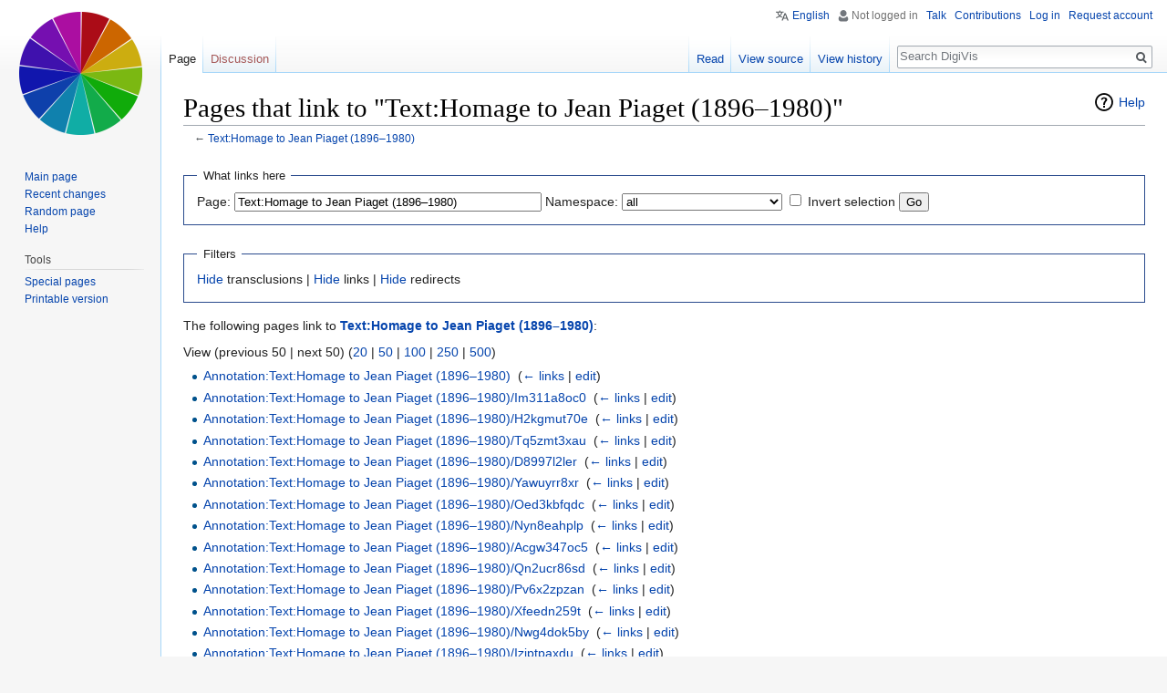

--- FILE ---
content_type: text/html; charset=UTF-8
request_url: https://dbis-digivis.uibk.ac.at/mediawiki/index.php/Special:WhatLinksHere/Text:Homage_to_Jean_Piaget_(1896%E2%80%931980)
body_size: 10419
content:
<!DOCTYPE html>
<html class="client-nojs" lang="en" dir="ltr">
<head>
<meta charset="UTF-8"/>
<title>Pages that link to "Text:Homage to Jean Piaget (1896–1980)" - DigiVis</title>
<script>document.documentElement.className = document.documentElement.className.replace( /(^|\s)client-nojs(\s|$)/, "$1client-js$2" );</script>
<script>(window.RLQ=window.RLQ||[]).push(function(){mw.config.set({"wgCanonicalNamespace":"Special","wgCanonicalSpecialPageName":"Whatlinkshere","wgNamespaceNumber":-1,"wgPageName":"Special:WhatLinksHere/Text:Homage_to_Jean_Piaget_(1896–1980)","wgTitle":"WhatLinksHere/Text:Homage to Jean Piaget (1896–1980)","wgCurRevisionId":0,"wgRevisionId":0,"wgArticleId":0,"wgIsArticle":false,"wgIsRedirect":false,"wgAction":"view","wgUserName":null,"wgUserGroups":["*"],"wgCategories":[],"wgBreakFrames":false,"wgPageContentLanguage":"en","wgPageContentModel":"wikitext","wgSeparatorTransformTable":["",""],"wgDigitTransformTable":["",""],"wgDefaultDateFormat":"dmy","wgMonthNames":["","January","February","March","April","May","June","July","August","September","October","November","December"],"wgMonthNamesShort":["","Jan","Feb","Mar","Apr","May","Jun","Jul","Aug","Sep","Oct","Nov","Dec"],"wgRelevantPageName":"Text:Homage_to_Jean_Piaget_(1896–1980)","wgRelevantArticleId":1853,"wgRequestId":"f8ef633e62d3a09edbc25bfb","wgIsProbablyEditable":false,"wgRelevantPageIsProbablyEditable":false,"wgCategoryTreePageCategoryOptions":"{\"mode\":0,\"hideprefix\":20,\"showcount\":true,\"namespaces\":false}","wgMediaViewerOnClick":true,"wgMediaViewerEnabledByDefault":true,"wgWikiEditorEnabledModules":[],"wgPageFormsAutocompleteValues":[],"wgPageFormsAutocompleteOnAllChars":false,"wgPageFormsFieldProperties":[],"wgPageFormsCargoFields":[],"wgPageFormsDependentFields":[],"wgPageFormsGridValues":[],"wgPageFormsGridParams":[],"wgPageFormsContLangYes":null,"wgPageFormsContLangNo":null,"wgPageFormsContLangMonths":[],"wgPageFormsShowOnSelect":[],"wgPageFormsScriptPath":"/mediawiki/extensions/PageForms","edgValues":null,"wgPageFormsEDSettings":null,"wgAmericanDates":false,"wgULSAcceptLanguageList":[],"wgULSCurrentAutonym":"English"});mw.loader.state({"site.styles":"ready","noscript":"ready","user.styles":"ready","user":"ready","site":"ready","user.options":"ready","user.tokens":"loading","mediawiki.helplink":"ready","ext.uls.pt":"ready","ext.smw.style":"ready","ext.smw.tooltip.styles":"ready","mediawiki.legacy.shared":"ready","mediawiki.legacy.commonPrint":"ready","mediawiki.sectionAnchor":"ready","mediawiki.skinning.interface":"ready","skins.vector.styles":"ready"});mw.loader.implement("user.tokens@11latcd",function($,jQuery,require,module){/*@nomin*/mw.user.tokens.set({"editToken":"+\\","patrolToken":"+\\","watchToken":"+\\","csrfToken":"+\\"});
});mw.loader.load(["mediawiki.page.startup","mediawiki.user","mediawiki.hidpi","mediawiki.page.ready","mediawiki.searchSuggest","ext.uls.init","ext.uls.interface","ext.digiVis","ext.smw.style","skins.vector.js"]);});</script>
<link rel="stylesheet" href="/mediawiki/load.php?debug=false&amp;lang=en&amp;modules=ext.smw.style%7Cext.smw.tooltip.styles&amp;only=styles&amp;skin=vector"/>
<link rel="stylesheet" href="/mediawiki/load.php?debug=false&amp;lang=en&amp;modules=ext.uls.pt%7Cmediawiki.helplink%2CsectionAnchor%7Cmediawiki.legacy.commonPrint%2Cshared%7Cmediawiki.skinning.interface%7Cskins.vector.styles&amp;only=styles&amp;skin=vector"/>
<script async="" src="/mediawiki/load.php?debug=false&amp;lang=en&amp;modules=startup&amp;only=scripts&amp;skin=vector"></script>
<meta name="ResourceLoaderDynamicStyles" content=""/>
<meta name="generator" content="MediaWiki 1.31.1"/>
<meta name="robots" content="noindex,nofollow"/>
<link rel="shortcut icon" href="/favicon.ico"/>
<link rel="search" type="application/opensearchdescription+xml" href="/mediawiki/opensearch_desc.php" title="DigiVis (en)"/>
<link rel="EditURI" type="application/rsd+xml" href="https://dbis-digivis.uibk.ac.at/mediawiki/api.php?action=rsd"/>
<link rel="license" href="https://creativecommons.org/licenses/by-nc-sa/4.0/"/>
<link rel="alternate" type="application/atom+xml" title="DigiVis Atom feed" href="/mediawiki/index.php?title=Special:RecentChanges&amp;feed=atom"/>
<!--[if lt IE 9]><script src="/mediawiki/load.php?debug=false&amp;lang=en&amp;modules=html5shiv&amp;only=scripts&amp;skin=vector&amp;sync=1"></script><![endif]-->
</head>
<body class="mediawiki ltr sitedir-ltr mw-hide-empty-elt ns--1 ns-special mw-special-Whatlinkshere page-Special_WhatLinksHere_Text_Homage_to_Jean_Piaget_1896–1980 rootpage-Special_WhatLinksHere_Text_Homage_to_Jean_Piaget_1896–1980 skin-vector action-view">        <div id="mw-page-base" class="noprint"></div>
        <div id="mw-head-base" class="noprint"></div>
        <div id="content" class="mw-body" role="main">
            <a id="top"></a>
        <div class="mw-indicators mw-body-content">
<div id="mw-indicator-mw-helplink" class="mw-indicator"><a href="//www.mediawiki.org/wiki/Special:MyLanguage/Help:What_links_here" target="_blank" class="mw-helplink">Help</a></div>
</div>
<h1 id="firstHeading" class="firstHeading" lang="en">Pages that link to "Text:Homage to Jean Piaget (1896–1980)"</h1>            <div id="bodyContent" class="mw-body-content">
                        <div id="contentSub">← <a href="/mediawiki/index.php/Text:Homage_to_Jean_Piaget_(1896%E2%80%931980)" title="Text:Homage to Jean Piaget (1896–1980)">Text:Homage to Jean Piaget (1896–1980)</a></div>
                        <div id="jump-to-nav" class="mw-jump">
        Jump to:                    <a href="#mw-head">navigation</a>,                     <a href="#p-search">search</a>
                </div>
        <div id="mw-content-text"><form action="/mediawiki/index.php"><input type="hidden" value="Special:WhatLinksHere" name="title"/><fieldset>
<legend>What links here</legend>
<label for="mw-whatlinkshere-target" class="mw-searchInput">Page:</label>&#160;<input name="target" size="40" value="Text:Homage to Jean Piaget (1896–1980)" id="mw-whatlinkshere-target" class="mw-searchInput" /> <label for="namespace">Namespace:</label>&#160;<select class="namespaceselector" id="namespace" name="namespace">
<option value="" selected="">all</option>
<option value="0">(Main)</option>
<option value="1">Talk</option>
<option value="2">User</option>
<option value="3">User talk</option>
<option value="4">DigiVis</option>
<option value="5">DigiVis talk</option>
<option value="6">File</option>
<option value="7">File talk</option>
<option value="8">MediaWiki</option>
<option value="9">MediaWiki talk</option>
<option value="10">Template</option>
<option value="11">Template talk</option>
<option value="12">Help</option>
<option value="13">Help talk</option>
<option value="14">Category</option>
<option value="15">Category talk</option>
<option value="102">Property</option>
<option value="103">Property talk</option>
<option value="106">Form</option>
<option value="107">Form talk</option>
<option value="108">Concept</option>
<option value="109">Concept talk</option>
<option value="112">smw/schema</option>
<option value="113">smw/schema talk</option>
<option value="114">Rule</option>
<option value="115">Rule talk</option>
<option value="248">Annotation</option>
<option value="249">Annotation talk</option>
<option value="828">Module</option>
<option value="829">Module talk</option>
<option value="1198">Translations</option>
<option value="1199">Translations talk</option>
<option value="2300">Gadget</option>
<option value="2301">Gadget talk</option>
<option value="2302">Gadget definition</option>
<option value="2303">Gadget definition talk</option>
<option value="2500">Walk</option>
<option value="2501">WalkTalk</option>
<option value="2502">NamedEntities</option>
<option value="2503">NamedEntitiesTalk</option>
<option value="2504">ViabloryDescription</option>
<option value="2505">ViabloryDescriptionTalk</option>
<option value="2506">VisualizationComment</option>
<option value="2507">VisualizationCommentTalk</option>
</select>&#160;<input name="invert" type="checkbox" value="1" id="nsinvert" title="Check this box to hide links from pages within the selected namespace." />&#160;<label for="nsinvert" title="Check this box to hide links from pages within the selected namespace.">Invert selection</label> <input type="submit" value="Go"/></fieldset></form>
<fieldset>
<legend>Filters</legend>
<a href="/mediawiki/index.php?title=Special:WhatLinksHere/Text:Homage_to_Jean_Piaget_(1896%E2%80%931980)&amp;hidetrans=1" title="Special:WhatLinksHere/Text:Homage to Jean Piaget (1896–1980)">Hide</a> transclusions | <a href="/mediawiki/index.php?title=Special:WhatLinksHere/Text:Homage_to_Jean_Piaget_(1896%E2%80%931980)&amp;hidelinks=1" title="Special:WhatLinksHere/Text:Homage to Jean Piaget (1896–1980)">Hide</a> links | <a href="/mediawiki/index.php?title=Special:WhatLinksHere/Text:Homage_to_Jean_Piaget_(1896%E2%80%931980)&amp;hideredirs=1" title="Special:WhatLinksHere/Text:Homage to Jean Piaget (1896–1980)">Hide</a> redirects
</fieldset>
<p>The following pages link to <strong><a href="/mediawiki/index.php/Text:Homage_to_Jean_Piaget_(1896%E2%80%931980)" title="Text:Homage to Jean Piaget (1896–1980)">Text:Homage to Jean Piaget (1896–1980)</a></strong>:
</p>View (previous 50  |  next 50) (<a href="/mediawiki/index.php?title=Special:WhatLinksHere/Text:Homage_to_Jean_Piaget_(1896%E2%80%931980)&amp;limit=20" title="Special:WhatLinksHere/Text:Homage to Jean Piaget (1896–1980)">20</a> | <a href="/mediawiki/index.php?title=Special:WhatLinksHere/Text:Homage_to_Jean_Piaget_(1896%E2%80%931980)&amp;limit=50" title="Special:WhatLinksHere/Text:Homage to Jean Piaget (1896–1980)">50</a> | <a href="/mediawiki/index.php?title=Special:WhatLinksHere/Text:Homage_to_Jean_Piaget_(1896%E2%80%931980)&amp;limit=100" title="Special:WhatLinksHere/Text:Homage to Jean Piaget (1896–1980)">100</a> | <a href="/mediawiki/index.php?title=Special:WhatLinksHere/Text:Homage_to_Jean_Piaget_(1896%E2%80%931980)&amp;limit=250" title="Special:WhatLinksHere/Text:Homage to Jean Piaget (1896–1980)">250</a> | <a href="/mediawiki/index.php?title=Special:WhatLinksHere/Text:Homage_to_Jean_Piaget_(1896%E2%80%931980)&amp;limit=500" title="Special:WhatLinksHere/Text:Homage to Jean Piaget (1896–1980)">500</a>)<ul id="mw-whatlinkshere-list"><li><a href="/mediawiki/index.php/Annotation:Text:Homage_to_Jean_Piaget_(1896%E2%80%931980)" title="Annotation:Text:Homage to Jean Piaget (1896–1980)">Annotation:Text:Homage to Jean Piaget (1896–1980)</a>  ‎ <span class="mw-whatlinkshere-tools">(<a href="/mediawiki/index.php?title=Special:WhatLinksHere&amp;target=Annotation%3AText%3AHomage+to+Jean+Piaget+%281896%E2%80%931980%29" title="Special:WhatLinksHere">← links</a> | <a href="/mediawiki/index.php?title=Annotation:Text:Homage_to_Jean_Piaget_(1896%E2%80%931980)&amp;action=edit" title="Annotation:Text:Homage to Jean Piaget (1896–1980)">edit</a>)</span></li>
<li><a href="/mediawiki/index.php/Annotation:Text:Homage_to_Jean_Piaget_(1896%E2%80%931980)/Im311a8oc0" title="Annotation:Text:Homage to Jean Piaget (1896–1980)/Im311a8oc0">Annotation:Text:Homage to Jean Piaget (1896–1980)/Im311a8oc0</a>  ‎ <span class="mw-whatlinkshere-tools">(<a href="/mediawiki/index.php?title=Special:WhatLinksHere&amp;target=Annotation%3AText%3AHomage+to+Jean+Piaget+%281896%E2%80%931980%29%2FIm311a8oc0" title="Special:WhatLinksHere">← links</a> | <a href="/mediawiki/index.php?title=Annotation:Text:Homage_to_Jean_Piaget_(1896%E2%80%931980)/Im311a8oc0&amp;action=edit" title="Annotation:Text:Homage to Jean Piaget (1896–1980)/Im311a8oc0">edit</a>)</span></li>
<li><a href="/mediawiki/index.php/Annotation:Text:Homage_to_Jean_Piaget_(1896%E2%80%931980)/H2kgmut70e" title="Annotation:Text:Homage to Jean Piaget (1896–1980)/H2kgmut70e">Annotation:Text:Homage to Jean Piaget (1896–1980)/H2kgmut70e</a>  ‎ <span class="mw-whatlinkshere-tools">(<a href="/mediawiki/index.php?title=Special:WhatLinksHere&amp;target=Annotation%3AText%3AHomage+to+Jean+Piaget+%281896%E2%80%931980%29%2FH2kgmut70e" title="Special:WhatLinksHere">← links</a> | <a href="/mediawiki/index.php?title=Annotation:Text:Homage_to_Jean_Piaget_(1896%E2%80%931980)/H2kgmut70e&amp;action=edit" title="Annotation:Text:Homage to Jean Piaget (1896–1980)/H2kgmut70e">edit</a>)</span></li>
<li><a href="/mediawiki/index.php/Annotation:Text:Homage_to_Jean_Piaget_(1896%E2%80%931980)/Tq5zmt3xau" title="Annotation:Text:Homage to Jean Piaget (1896–1980)/Tq5zmt3xau">Annotation:Text:Homage to Jean Piaget (1896–1980)/Tq5zmt3xau</a>  ‎ <span class="mw-whatlinkshere-tools">(<a href="/mediawiki/index.php?title=Special:WhatLinksHere&amp;target=Annotation%3AText%3AHomage+to+Jean+Piaget+%281896%E2%80%931980%29%2FTq5zmt3xau" title="Special:WhatLinksHere">← links</a> | <a href="/mediawiki/index.php?title=Annotation:Text:Homage_to_Jean_Piaget_(1896%E2%80%931980)/Tq5zmt3xau&amp;action=edit" title="Annotation:Text:Homage to Jean Piaget (1896–1980)/Tq5zmt3xau">edit</a>)</span></li>
<li><a href="/mediawiki/index.php/Annotation:Text:Homage_to_Jean_Piaget_(1896%E2%80%931980)/D8997l2ler" title="Annotation:Text:Homage to Jean Piaget (1896–1980)/D8997l2ler">Annotation:Text:Homage to Jean Piaget (1896–1980)/D8997l2ler</a>  ‎ <span class="mw-whatlinkshere-tools">(<a href="/mediawiki/index.php?title=Special:WhatLinksHere&amp;target=Annotation%3AText%3AHomage+to+Jean+Piaget+%281896%E2%80%931980%29%2FD8997l2ler" title="Special:WhatLinksHere">← links</a> | <a href="/mediawiki/index.php?title=Annotation:Text:Homage_to_Jean_Piaget_(1896%E2%80%931980)/D8997l2ler&amp;action=edit" title="Annotation:Text:Homage to Jean Piaget (1896–1980)/D8997l2ler">edit</a>)</span></li>
<li><a href="/mediawiki/index.php/Annotation:Text:Homage_to_Jean_Piaget_(1896%E2%80%931980)/Yawuyrr8xr" title="Annotation:Text:Homage to Jean Piaget (1896–1980)/Yawuyrr8xr">Annotation:Text:Homage to Jean Piaget (1896–1980)/Yawuyrr8xr</a>  ‎ <span class="mw-whatlinkshere-tools">(<a href="/mediawiki/index.php?title=Special:WhatLinksHere&amp;target=Annotation%3AText%3AHomage+to+Jean+Piaget+%281896%E2%80%931980%29%2FYawuyrr8xr" title="Special:WhatLinksHere">← links</a> | <a href="/mediawiki/index.php?title=Annotation:Text:Homage_to_Jean_Piaget_(1896%E2%80%931980)/Yawuyrr8xr&amp;action=edit" title="Annotation:Text:Homage to Jean Piaget (1896–1980)/Yawuyrr8xr">edit</a>)</span></li>
<li><a href="/mediawiki/index.php/Annotation:Text:Homage_to_Jean_Piaget_(1896%E2%80%931980)/Oed3kbfqdc" title="Annotation:Text:Homage to Jean Piaget (1896–1980)/Oed3kbfqdc">Annotation:Text:Homage to Jean Piaget (1896–1980)/Oed3kbfqdc</a>  ‎ <span class="mw-whatlinkshere-tools">(<a href="/mediawiki/index.php?title=Special:WhatLinksHere&amp;target=Annotation%3AText%3AHomage+to+Jean+Piaget+%281896%E2%80%931980%29%2FOed3kbfqdc" title="Special:WhatLinksHere">← links</a> | <a href="/mediawiki/index.php?title=Annotation:Text:Homage_to_Jean_Piaget_(1896%E2%80%931980)/Oed3kbfqdc&amp;action=edit" title="Annotation:Text:Homage to Jean Piaget (1896–1980)/Oed3kbfqdc">edit</a>)</span></li>
<li><a href="/mediawiki/index.php/Annotation:Text:Homage_to_Jean_Piaget_(1896%E2%80%931980)/Nyn8eahplp" title="Annotation:Text:Homage to Jean Piaget (1896–1980)/Nyn8eahplp">Annotation:Text:Homage to Jean Piaget (1896–1980)/Nyn8eahplp</a>  ‎ <span class="mw-whatlinkshere-tools">(<a href="/mediawiki/index.php?title=Special:WhatLinksHere&amp;target=Annotation%3AText%3AHomage+to+Jean+Piaget+%281896%E2%80%931980%29%2FNyn8eahplp" title="Special:WhatLinksHere">← links</a> | <a href="/mediawiki/index.php?title=Annotation:Text:Homage_to_Jean_Piaget_(1896%E2%80%931980)/Nyn8eahplp&amp;action=edit" title="Annotation:Text:Homage to Jean Piaget (1896–1980)/Nyn8eahplp">edit</a>)</span></li>
<li><a href="/mediawiki/index.php/Annotation:Text:Homage_to_Jean_Piaget_(1896%E2%80%931980)/Acgw347oc5" title="Annotation:Text:Homage to Jean Piaget (1896–1980)/Acgw347oc5">Annotation:Text:Homage to Jean Piaget (1896–1980)/Acgw347oc5</a>  ‎ <span class="mw-whatlinkshere-tools">(<a href="/mediawiki/index.php?title=Special:WhatLinksHere&amp;target=Annotation%3AText%3AHomage+to+Jean+Piaget+%281896%E2%80%931980%29%2FAcgw347oc5" title="Special:WhatLinksHere">← links</a> | <a href="/mediawiki/index.php?title=Annotation:Text:Homage_to_Jean_Piaget_(1896%E2%80%931980)/Acgw347oc5&amp;action=edit" title="Annotation:Text:Homage to Jean Piaget (1896–1980)/Acgw347oc5">edit</a>)</span></li>
<li><a href="/mediawiki/index.php/Annotation:Text:Homage_to_Jean_Piaget_(1896%E2%80%931980)/Qn2ucr86sd" title="Annotation:Text:Homage to Jean Piaget (1896–1980)/Qn2ucr86sd">Annotation:Text:Homage to Jean Piaget (1896–1980)/Qn2ucr86sd</a>  ‎ <span class="mw-whatlinkshere-tools">(<a href="/mediawiki/index.php?title=Special:WhatLinksHere&amp;target=Annotation%3AText%3AHomage+to+Jean+Piaget+%281896%E2%80%931980%29%2FQn2ucr86sd" title="Special:WhatLinksHere">← links</a> | <a href="/mediawiki/index.php?title=Annotation:Text:Homage_to_Jean_Piaget_(1896%E2%80%931980)/Qn2ucr86sd&amp;action=edit" title="Annotation:Text:Homage to Jean Piaget (1896–1980)/Qn2ucr86sd">edit</a>)</span></li>
<li><a href="/mediawiki/index.php/Annotation:Text:Homage_to_Jean_Piaget_(1896%E2%80%931980)/Pv6x2zpzan" title="Annotation:Text:Homage to Jean Piaget (1896–1980)/Pv6x2zpzan">Annotation:Text:Homage to Jean Piaget (1896–1980)/Pv6x2zpzan</a>  ‎ <span class="mw-whatlinkshere-tools">(<a href="/mediawiki/index.php?title=Special:WhatLinksHere&amp;target=Annotation%3AText%3AHomage+to+Jean+Piaget+%281896%E2%80%931980%29%2FPv6x2zpzan" title="Special:WhatLinksHere">← links</a> | <a href="/mediawiki/index.php?title=Annotation:Text:Homage_to_Jean_Piaget_(1896%E2%80%931980)/Pv6x2zpzan&amp;action=edit" title="Annotation:Text:Homage to Jean Piaget (1896–1980)/Pv6x2zpzan">edit</a>)</span></li>
<li><a href="/mediawiki/index.php/Annotation:Text:Homage_to_Jean_Piaget_(1896%E2%80%931980)/Xfeedn259t" title="Annotation:Text:Homage to Jean Piaget (1896–1980)/Xfeedn259t">Annotation:Text:Homage to Jean Piaget (1896–1980)/Xfeedn259t</a>  ‎ <span class="mw-whatlinkshere-tools">(<a href="/mediawiki/index.php?title=Special:WhatLinksHere&amp;target=Annotation%3AText%3AHomage+to+Jean+Piaget+%281896%E2%80%931980%29%2FXfeedn259t" title="Special:WhatLinksHere">← links</a> | <a href="/mediawiki/index.php?title=Annotation:Text:Homage_to_Jean_Piaget_(1896%E2%80%931980)/Xfeedn259t&amp;action=edit" title="Annotation:Text:Homage to Jean Piaget (1896–1980)/Xfeedn259t">edit</a>)</span></li>
<li><a href="/mediawiki/index.php/Annotation:Text:Homage_to_Jean_Piaget_(1896%E2%80%931980)/Nwg4dok5by" title="Annotation:Text:Homage to Jean Piaget (1896–1980)/Nwg4dok5by">Annotation:Text:Homage to Jean Piaget (1896–1980)/Nwg4dok5by</a>  ‎ <span class="mw-whatlinkshere-tools">(<a href="/mediawiki/index.php?title=Special:WhatLinksHere&amp;target=Annotation%3AText%3AHomage+to+Jean+Piaget+%281896%E2%80%931980%29%2FNwg4dok5by" title="Special:WhatLinksHere">← links</a> | <a href="/mediawiki/index.php?title=Annotation:Text:Homage_to_Jean_Piaget_(1896%E2%80%931980)/Nwg4dok5by&amp;action=edit" title="Annotation:Text:Homage to Jean Piaget (1896–1980)/Nwg4dok5by">edit</a>)</span></li>
<li><a href="/mediawiki/index.php/Annotation:Text:Homage_to_Jean_Piaget_(1896%E2%80%931980)/Iziptpaxdu" title="Annotation:Text:Homage to Jean Piaget (1896–1980)/Iziptpaxdu">Annotation:Text:Homage to Jean Piaget (1896–1980)/Iziptpaxdu</a>  ‎ <span class="mw-whatlinkshere-tools">(<a href="/mediawiki/index.php?title=Special:WhatLinksHere&amp;target=Annotation%3AText%3AHomage+to+Jean+Piaget+%281896%E2%80%931980%29%2FIziptpaxdu" title="Special:WhatLinksHere">← links</a> | <a href="/mediawiki/index.php?title=Annotation:Text:Homage_to_Jean_Piaget_(1896%E2%80%931980)/Iziptpaxdu&amp;action=edit" title="Annotation:Text:Homage to Jean Piaget (1896–1980)/Iziptpaxdu">edit</a>)</span></li>
<li><a href="/mediawiki/index.php/Annotation:Text:Homage_to_Jean_Piaget_(1896%E2%80%931980)/Keby45uz47" title="Annotation:Text:Homage to Jean Piaget (1896–1980)/Keby45uz47">Annotation:Text:Homage to Jean Piaget (1896–1980)/Keby45uz47</a>  ‎ <span class="mw-whatlinkshere-tools">(<a href="/mediawiki/index.php?title=Special:WhatLinksHere&amp;target=Annotation%3AText%3AHomage+to+Jean+Piaget+%281896%E2%80%931980%29%2FKeby45uz47" title="Special:WhatLinksHere">← links</a> | <a href="/mediawiki/index.php?title=Annotation:Text:Homage_to_Jean_Piaget_(1896%E2%80%931980)/Keby45uz47&amp;action=edit" title="Annotation:Text:Homage to Jean Piaget (1896–1980)/Keby45uz47">edit</a>)</span></li>
<li><a href="/mediawiki/index.php/Annotation:Text:Homage_to_Jean_Piaget_(1896%E2%80%931980)/Vd9dxl4opa" title="Annotation:Text:Homage to Jean Piaget (1896–1980)/Vd9dxl4opa">Annotation:Text:Homage to Jean Piaget (1896–1980)/Vd9dxl4opa</a>  ‎ <span class="mw-whatlinkshere-tools">(<a href="/mediawiki/index.php?title=Special:WhatLinksHere&amp;target=Annotation%3AText%3AHomage+to+Jean+Piaget+%281896%E2%80%931980%29%2FVd9dxl4opa" title="Special:WhatLinksHere">← links</a> | <a href="/mediawiki/index.php?title=Annotation:Text:Homage_to_Jean_Piaget_(1896%E2%80%931980)/Vd9dxl4opa&amp;action=edit" title="Annotation:Text:Homage to Jean Piaget (1896–1980)/Vd9dxl4opa">edit</a>)</span></li>
<li><a href="/mediawiki/index.php/Annotation:Text:Homage_to_Jean_Piaget_(1896%E2%80%931980)/U1ijnbtwj3" title="Annotation:Text:Homage to Jean Piaget (1896–1980)/U1ijnbtwj3">Annotation:Text:Homage to Jean Piaget (1896–1980)/U1ijnbtwj3</a>  ‎ <span class="mw-whatlinkshere-tools">(<a href="/mediawiki/index.php?title=Special:WhatLinksHere&amp;target=Annotation%3AText%3AHomage+to+Jean+Piaget+%281896%E2%80%931980%29%2FU1ijnbtwj3" title="Special:WhatLinksHere">← links</a> | <a href="/mediawiki/index.php?title=Annotation:Text:Homage_to_Jean_Piaget_(1896%E2%80%931980)/U1ijnbtwj3&amp;action=edit" title="Annotation:Text:Homage to Jean Piaget (1896–1980)/U1ijnbtwj3">edit</a>)</span></li>
<li><a href="/mediawiki/index.php/Annotation:Text:Homage_to_Jean_Piaget_(1896%E2%80%931980)/Pnmwkbudn9" title="Annotation:Text:Homage to Jean Piaget (1896–1980)/Pnmwkbudn9">Annotation:Text:Homage to Jean Piaget (1896–1980)/Pnmwkbudn9</a>  ‎ <span class="mw-whatlinkshere-tools">(<a href="/mediawiki/index.php?title=Special:WhatLinksHere&amp;target=Annotation%3AText%3AHomage+to+Jean+Piaget+%281896%E2%80%931980%29%2FPnmwkbudn9" title="Special:WhatLinksHere">← links</a> | <a href="/mediawiki/index.php?title=Annotation:Text:Homage_to_Jean_Piaget_(1896%E2%80%931980)/Pnmwkbudn9&amp;action=edit" title="Annotation:Text:Homage to Jean Piaget (1896–1980)/Pnmwkbudn9">edit</a>)</span></li>
<li><a href="/mediawiki/index.php/Annotation:Text:Homage_to_Jean_Piaget_(1896%E2%80%931980)/Tmjw0z0d4o" title="Annotation:Text:Homage to Jean Piaget (1896–1980)/Tmjw0z0d4o">Annotation:Text:Homage to Jean Piaget (1896–1980)/Tmjw0z0d4o</a>  ‎ <span class="mw-whatlinkshere-tools">(<a href="/mediawiki/index.php?title=Special:WhatLinksHere&amp;target=Annotation%3AText%3AHomage+to+Jean+Piaget+%281896%E2%80%931980%29%2FTmjw0z0d4o" title="Special:WhatLinksHere">← links</a> | <a href="/mediawiki/index.php?title=Annotation:Text:Homage_to_Jean_Piaget_(1896%E2%80%931980)/Tmjw0z0d4o&amp;action=edit" title="Annotation:Text:Homage to Jean Piaget (1896–1980)/Tmjw0z0d4o">edit</a>)</span></li>
<li><a href="/mediawiki/index.php/Annotation:Text:Homage_to_Jean_Piaget_(1896%E2%80%931980)/Dg54f6wwxa" title="Annotation:Text:Homage to Jean Piaget (1896–1980)/Dg54f6wwxa">Annotation:Text:Homage to Jean Piaget (1896–1980)/Dg54f6wwxa</a>  ‎ <span class="mw-whatlinkshere-tools">(<a href="/mediawiki/index.php?title=Special:WhatLinksHere&amp;target=Annotation%3AText%3AHomage+to+Jean+Piaget+%281896%E2%80%931980%29%2FDg54f6wwxa" title="Special:WhatLinksHere">← links</a> | <a href="/mediawiki/index.php?title=Annotation:Text:Homage_to_Jean_Piaget_(1896%E2%80%931980)/Dg54f6wwxa&amp;action=edit" title="Annotation:Text:Homage to Jean Piaget (1896–1980)/Dg54f6wwxa">edit</a>)</span></li>
<li><a href="/mediawiki/index.php/Annotation:Text:Homage_to_Jean_Piaget_(1896%E2%80%931980)/Zo9c7wni1n" title="Annotation:Text:Homage to Jean Piaget (1896–1980)/Zo9c7wni1n">Annotation:Text:Homage to Jean Piaget (1896–1980)/Zo9c7wni1n</a>  ‎ <span class="mw-whatlinkshere-tools">(<a href="/mediawiki/index.php?title=Special:WhatLinksHere&amp;target=Annotation%3AText%3AHomage+to+Jean+Piaget+%281896%E2%80%931980%29%2FZo9c7wni1n" title="Special:WhatLinksHere">← links</a> | <a href="/mediawiki/index.php?title=Annotation:Text:Homage_to_Jean_Piaget_(1896%E2%80%931980)/Zo9c7wni1n&amp;action=edit" title="Annotation:Text:Homage to Jean Piaget (1896–1980)/Zo9c7wni1n">edit</a>)</span></li>
<li><a href="/mediawiki/index.php/Homage_to_Jean_Piaget_(1896%E2%80%931980)" title="Homage to Jean Piaget (1896–1980)">Homage to Jean Piaget (1896–1980)</a> (transclusion) ‎ <span class="mw-whatlinkshere-tools">(<a href="/mediawiki/index.php?title=Special:WhatLinksHere&amp;target=Homage+to+Jean+Piaget+%281896%E2%80%931980%29" title="Special:WhatLinksHere">← links</a> | <a href="/mediawiki/index.php?title=Homage_to_Jean_Piaget_(1896%E2%80%931980)&amp;action=edit" title="Homage to Jean Piaget (1896–1980)">edit</a>)</span></li>
</ul>View (previous 50  |  next 50) (<a href="/mediawiki/index.php?title=Special:WhatLinksHere/Text:Homage_to_Jean_Piaget_(1896%E2%80%931980)&amp;limit=20" title="Special:WhatLinksHere/Text:Homage to Jean Piaget (1896–1980)">20</a> | <a href="/mediawiki/index.php?title=Special:WhatLinksHere/Text:Homage_to_Jean_Piaget_(1896%E2%80%931980)&amp;limit=50" title="Special:WhatLinksHere/Text:Homage to Jean Piaget (1896–1980)">50</a> | <a href="/mediawiki/index.php?title=Special:WhatLinksHere/Text:Homage_to_Jean_Piaget_(1896%E2%80%931980)&amp;limit=100" title="Special:WhatLinksHere/Text:Homage to Jean Piaget (1896–1980)">100</a> | <a href="/mediawiki/index.php?title=Special:WhatLinksHere/Text:Homage_to_Jean_Piaget_(1896%E2%80%931980)&amp;limit=250" title="Special:WhatLinksHere/Text:Homage to Jean Piaget (1896–1980)">250</a> | <a href="/mediawiki/index.php?title=Special:WhatLinksHere/Text:Homage_to_Jean_Piaget_(1896%E2%80%931980)&amp;limit=500" title="Special:WhatLinksHere/Text:Homage to Jean Piaget (1896–1980)">500</a>)</div>                    <div class="printfooter">
            Retrieved from "<a dir="ltr" href="https://dbis-digivis.uibk.ac.at/mediawiki/index.php/Special:WhatLinksHere/Text:Homage_to_Jean_Piaget_(1896–1980)">https://dbis-digivis.uibk.ac.at/mediawiki/index.php/Special:WhatLinksHere/Text:Homage_to_Jean_Piaget_(1896–1980)</a>"                    </div>
            <div id="catlinks" class="catlinks catlinks-allhidden" data-mw="interface"></div>                <div class="visualClear"></div>
                    </div>
        </div>
        <div id="mw-navigation">
            <h2>Navigation menu</h2>
            <div id="mw-head">
                            <div id="p-personal" role="navigation" class="" aria-labelledby="p-personal-label">
                        <h3 id="p-personal-label">Personal tools</h3>
                        <ul>
                            <li id="pt-uls" class="active"><a href="#" class="uls-trigger">English</a></li><li id="pt-anonuserpage">Not logged in</li><li id="pt-anontalk"><a href="/mediawiki/index.php/Special:MyTalk" title="Discussion about edits from this IP address [n]" accesskey="n">Talk</a></li><li id="pt-anoncontribs"><a href="/mediawiki/index.php/Special:MyContributions" title="A list of edits made from this IP address [y]" accesskey="y">Contributions</a></li><li id="pt-login"><a href="/mediawiki/index.php?title=Special:UserLogin&amp;returnto=Special%3AWhatLinksHere%2FText%3AHomage+to+Jean+Piaget+%281896%E2%80%931980%29" title="You are encouraged to log in; however, it is not mandatory [o]" accesskey="o">Log in</a></li><li id="pt-createaccount"><a href="/mediawiki/index.php/Special:RequestAccount" title="You are encouraged to create an account and log in; however, it is not mandatory">Request account</a></li>                        </ul>
                    </div>
                                    <div id="left-navigation">
                            <div id="p-namespaces" role="navigation" class="vectorTabs" aria-labelledby="p-namespaces-label">
                        <h3 id="p-namespaces-label">Namespaces</h3>
                        <ul>
                <li id="ca-nstab-main" class="selected"><span><a href="/mediawiki/index.php/Text:Homage_to_Jean_Piaget_(1896%E2%80%931980)" title="View the content page [c]" accesskey="c">Page</a></span></li><li id="ca-talk" class="new"><span><a href="/mediawiki/index.php?title=Talk:Text:Homage_to_Jean_Piaget_(1896%E2%80%931980)&amp;action=edit&amp;redlink=1" rel="discussion" title="Discussion about the content page (page does not exist) [t]" accesskey="t">Discussion</a></span></li>                        </ul>
                    </div>
                                    <div id="p-variants" role="navigation" class="vectorMenu emptyPortlet" aria-labelledby="p-variants-label">
                                        <input type="checkbox" class="vectorMenuCheckbox" aria-labelledby="p-variants-label" />
                        <h3 id="p-variants-label">
                            <span>Variants</span>
                        </h3>
                        <div class="menu">
                            <ul>
                                            </ul>
                        </div>
                    </div>
                                </div>
                <div id="right-navigation">
                            <div id="p-views" role="navigation" class="vectorTabs" aria-labelledby="p-views-label">
                        <h3 id="p-views-label">Views</h3>
                        <ul>
                            <li id="ca-view" class="collapsible"><span><a href="/mediawiki/index.php/Text:Homage_to_Jean_Piaget_(1896%E2%80%931980)">Read</a></span></li><li id="ca-viewsource" class="collapsible"><span><a href="/mediawiki/index.php?title=Text:Homage_to_Jean_Piaget_(1896%E2%80%931980)&amp;action=edit" title="This page is protected.&#10;You can view its source [e]" accesskey="e">View source</a></span></li><li id="ca-history" class="collapsible"><span><a href="/mediawiki/index.php?title=Text:Homage_to_Jean_Piaget_(1896%E2%80%931980)&amp;action=history" title="Past revisions of this page [h]" accesskey="h">View history</a></span></li>                        </ul>
                    </div>
                                        <div id="p-cactions" role="navigation" class="vectorMenu emptyPortlet" aria-labelledby="p-cactions-label">
                        <input type="checkbox" class="vectorMenuCheckbox" aria-labelledby="p-cactions-label" />
                        <h3 id="p-cactions-label"><span>More</span></h3>
                        <div class="menu">
                            <ul>
                                                            </ul>
                        </div>
                    </div>
                                                    <div id="p-search" role="search">
                        <h3>
                            <label for="searchInput">Search</label>
                        </h3>
                        <form action="/mediawiki/index.php" id="searchform">
                            <div id="simpleSearch">
                                <input type="search" name="search" placeholder="Search DigiVis" title="Search DigiVis [f]" accesskey="f" id="searchInput"/><input type="hidden" value="Special:Search" name="title"/><input type="submit" name="fulltext" value="Search" title="Search the pages for this text" id="mw-searchButton" class="searchButton mw-fallbackSearchButton"/><input type="submit" name="go" value="Go" title="Go to a page with this exact name if it exists" id="searchButton" class="searchButton"/>                            </div>
                        </form>
                    </div>
                                </div>
            </div>
            <div id="mw-panel">
                <div id="p-logo" role="banner"><a class="mw-wiki-logo" href="/mediawiki/index.php/Main_Page"  title="Visit the main page"></a></div>
                <div class="portal" role="navigation" id="p-navigation" aria-labelledby="p-navigation-label">
            <h3 id="p-navigation-label">Navigation</h3>
            <div class="body">
                        <ul>
            <li id="n-mainpage-description"><a href="/mediawiki/index.php/Main_Page" title="Visit the main page [z]" accesskey="z">Main page</a></li><li id="n-recentchanges"><a href="/mediawiki/index.php/Special:RecentChanges" title="A list of recent changes in the wiki [r]" accesskey="r">Recent changes</a></li><li id="n-randompage"><a href="/mediawiki/index.php/Special:Random" title="Load a random page [x]" accesskey="x">Random page</a></li><li id="n-help"><a href="https://www.mediawiki.org/wiki/Special:MyLanguage/Help:Contents" title="The place to find out">Help</a></li>                </ul>
                        </div>
        </div>
                <div class="portal" role="navigation" id="p-tb" aria-labelledby="p-tb-label">
            <h3 id="p-tb-label">Tools</h3>
            <div class="body">
                        <ul>
            <li id="t-specialpages"><a href="/mediawiki/index.php/Special:SpecialPages" title="A list of all special pages [q]" accesskey="q">Special pages</a></li><li id="t-print"><a href="/mediawiki/index.php?title=Special:WhatLinksHere/Text:Homage_to_Jean_Piaget_(1896%E2%80%931980)&amp;printable=yes" rel="alternate" title="Printable version of this page [p]" accesskey="p">Printable version</a></li>                </ul>
                        </div>
        </div>
                    </div>
        </div>
                <div id="footer" role="contentinfo">
                    <ul id="footer-places">
                            <li id="footer-places-privacy"><a href="/mediawiki/index.php/DigiVis:Privacy_policy" title="DigiVis:Privacy policy">Privacy policy</a></li>
                                <li id="footer-places-about"><a href="/mediawiki/index.php/DigiVis:About" title="DigiVis:About">About DigiVis</a></li>
                                <li id="footer-places-disclaimer"><a href="/mediawiki/index.php/DigiVis:General_disclaimer" title="DigiVis:General disclaimer">Disclaimers</a></li>
                            </ul>
                                    <ul id="footer-icons" class="noprint">
                                <li id="footer-copyrightico">
                 <a href="https://creativecommons.org/licenses/by-nc-sa/4.0/"><img src="/mediawiki/resources/assets/licenses/cc-by-nc-sa.png" alt="Creative Commons Attribution-NonCommercial-ShareAlike" width="88" height="31"/></a>                    </li>
                                       <li id="footer-poweredbyico">
                 <a href="//www.mediawiki.org/"><img src="/mediawiki/resources/assets/poweredby_mediawiki_88x31.png" alt="Powered by MediaWiki" srcset="/mediawiki/resources/assets/poweredby_mediawiki_132x47.png 1.5x, /mediawiki/resources/assets/poweredby_mediawiki_176x62.png 2x" width="88" height="31"/></a><a href="https://www.semantic-mediawiki.org/wiki/Semantic_MediaWiki"><img src="[data-uri]" alt="Powered by Semantic MediaWiki" width="88" height="31"/></a>                    </li>
                                   </ul>
                        <div style="clear: both;"></div>
        </div>
        <script>(window.RLQ=window.RLQ||[]).push(function(){mw.config.set({"wgBackendResponseTime":42});});</script>
    </body>
</html>
        